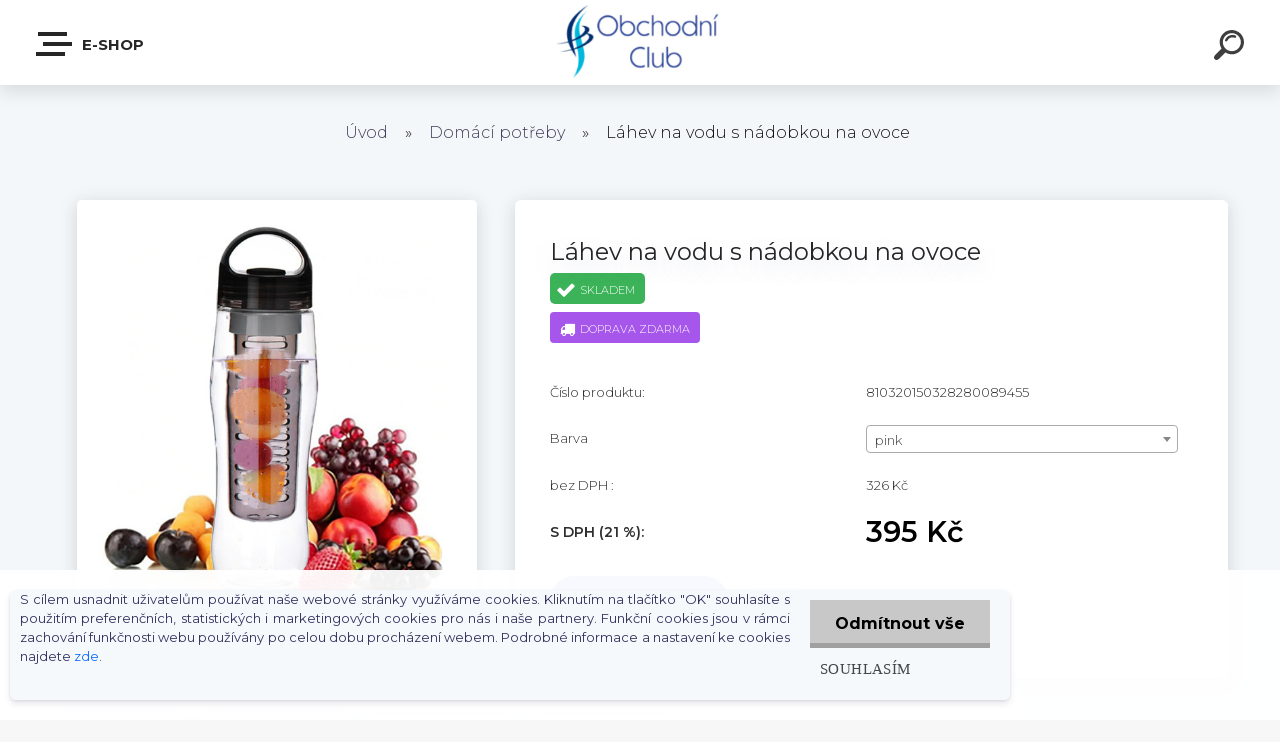

--- FILE ---
content_type: text/html; charset=utf-8
request_url: https://www.obchodni.club/Lahev-na-vodu-s-nadobkou-na-ovoce-d105_17404114.htm
body_size: 24982
content:

    <!DOCTYPE html>
    <html xmlns:og="http://ogp.me/ns#" xmlns:fb="http://www.facebook.com/2008/fbml" lang="cs" class="tmpl__krypton menu-typ5-selected">
      <head>
          <script>
              window.cookie_preferences = getCookieSettings('cookie_preferences');
              window.cookie_statistics = getCookieSettings('cookie_statistics');
              window.cookie_marketing = getCookieSettings('cookie_marketing');

              function getCookieSettings(cookie_name) {
                  if (document.cookie.length > 0)
                  {
                      cookie_start = document.cookie.indexOf(cookie_name + "=");
                      if (cookie_start != -1)
                      {
                          cookie_start = cookie_start + cookie_name.length + 1;
                          cookie_end = document.cookie.indexOf(";", cookie_start);
                          if (cookie_end == -1)
                          {
                              cookie_end = document.cookie.length;
                          }
                          return unescape(document.cookie.substring(cookie_start, cookie_end));
                      }
                  }
                  return false;
              }
          </script>
                <title>Domácí potřeby | Láhev na vodu s nádobkou na ovoce | Obchodní Club</title>
        <script type="text/javascript">var action_unavailable='action_unavailable';var id_language = 'cs';var id_country_code = 'CZ';var language_code = 'cs-CZ';var path_request = '/request.php';var type_request = 'POST';var cache_break = "2506"; var enable_console_debug = false; var enable_logging_errors = false;var administration_id_language = 'cs';var administration_id_country_code = 'CZ';</script>          <script type="text/javascript" src="//ajax.googleapis.com/ajax/libs/jquery/1.8.3/jquery.min.js"></script>
          <script type="text/javascript" src="//code.jquery.com/ui/1.12.1/jquery-ui.min.js" ></script>
                  <script src="/wa_script/js/jquery.hoverIntent.minified.js?_=2025-01-08-14-38" type="text/javascript"></script>
        <script type="text/javascript" src="/admin/jscripts/jquery.qtip.min.js?_=2025-01-08-14-38"></script>
                  <script src="/wa_script/js/jquery.selectBoxIt.min.js?_=2025-01-08-14-38" type="text/javascript"></script>
                  <script src="/wa_script/js/bs_overlay.js?_=2025-01-08-14-38" type="text/javascript"></script>
        <script src="/wa_script/js/bs_design.js?_=2025-01-08-14-38" type="text/javascript"></script>
        <script src="/admin/jscripts/wa_translation.js?_=2025-01-08-14-38" type="text/javascript"></script>
        <link rel="stylesheet" type="text/css" href="/css/jquery.selectBoxIt.wa_script.css?_=2025-01-08-14-38" media="screen, projection">
        <link rel="stylesheet" type="text/css" href="/css/jquery.qtip.lupa.css?_=2025-01-08-14-38">
        
        <link rel="stylesheet" type="text/css" href="/fotky101106/icons/flat_icons/font/flaticon.css?_=1536570863" >          <script src="/wa_script/js/jquery.colorbox-min.js?_=2025-01-08-14-38" type="text/javascript"></script>
          <link rel="stylesheet" type="text/css" href="/css/colorbox.css?_=2025-01-08-14-38">
          <script type="text/javascript">
            jQuery(document).ready(function() {
              (function() {
                function createGalleries(rel) {
                  var regex = new RegExp(rel + "\\[(\\d+)]"),
                      m, group = "g_" + rel, groupN;
                  $("a[rel*=" + rel + "]").each(function() {
                    m = regex.exec(this.getAttribute("rel"));
                    if(m) {
                      groupN = group + m[1];
                    } else {
                      groupN = group;
                    }
                    $(this).colorbox({
                      rel: groupN,
                      slideshow:true,
                       maxWidth: "85%",
                       maxHeight: "85%",
                       returnFocus: false
                    });
                  });
                }
                createGalleries("lytebox");
                createGalleries("lyteshow");
              })();
            });</script>
          <script type="text/javascript">
      function init_products_hovers()
      {
        jQuery(".product").hoverIntent({
          over: function(){
            jQuery(this).find(".icons_width_hack").animate({width: "130px"}, 300, function(){});
          } ,
          out: function(){
            jQuery(this).find(".icons_width_hack").animate({width: "10px"}, 300, function(){});
          },
          interval: 40
        });
      }
      jQuery(document).ready(function(){

        jQuery(".param select, .sorting select").selectBoxIt();

        jQuery(".productFooter").click(function()
        {
          var $product_detail_link = jQuery(this).parent().find("a:first");

          if($product_detail_link.length && $product_detail_link.attr("href"))
          {
            window.location.href = $product_detail_link.attr("href");
          }
        });
        init_products_hovers();
        
        ebar_details_visibility = {};
        ebar_details_visibility["user"] = false;
        ebar_details_visibility["basket"] = false;

        ebar_details_timer = {};
        ebar_details_timer["user"] = setTimeout(function(){},100);
        ebar_details_timer["basket"] = setTimeout(function(){},100);

        function ebar_set_show($caller)
        {
          var $box_name = $($caller).attr("id").split("_")[0];

          ebar_details_visibility["user"] = false;
          ebar_details_visibility["basket"] = false;

          ebar_details_visibility[$box_name] = true;

          resolve_ebar_set_visibility("user");
          resolve_ebar_set_visibility("basket");
        }

        function ebar_set_hide($caller)
        {
          var $box_name = $($caller).attr("id").split("_")[0];

          ebar_details_visibility[$box_name] = false;

          clearTimeout(ebar_details_timer[$box_name]);
          ebar_details_timer[$box_name] = setTimeout(function(){resolve_ebar_set_visibility($box_name);},300);
        }

        function resolve_ebar_set_visibility($box_name)
        {
          if(   ebar_details_visibility[$box_name]
             && jQuery("#"+$box_name+"_detail").is(":hidden"))
          {
            jQuery("#"+$box_name+"_detail").slideDown(300);
          }
          else if(   !ebar_details_visibility[$box_name]
                  && jQuery("#"+$box_name+"_detail").not(":hidden"))
          {
            jQuery("#"+$box_name+"_detail").slideUp(0, function() {
              $(this).css({overflow: ""});
            });
          }
        }

        
        jQuery("#user_icon").click(function(e)
        {
          if(jQuery(e.target).attr("id") == "user_icon")
          {
            window.location.href = "https://www.obchodni.club/l9jve080/e-login/";
          }
        });

        jQuery("#basket_icon").click(function(e)
        {
          if(jQuery(e.target).attr("id") == "basket_icon")
          {
            window.location.href = "https://www.obchodni.club/l9jve080/e-basket/";
          }
        });
      
      });
    </script>        <meta http-equiv="Content-language" content="cs">
        <meta http-equiv="Content-Type" content="text/html; charset=utf-8">
        <meta name="language" content="czech">
        <meta name="keywords" content="láhev,vodu,nádobkou,ovoce">
        <meta name="description" content="Upozornění: Tato položka je zcela vyprodána.
Láhev na vodu s nádobkou na ovoce
rozměr: 7 x 24,5 cm
teplota: -10 + 60°C
obsah: 700 ml
materiál: plast">
        <meta name="revisit-after" content="1 Days">
        <meta name="distribution" content="global">
        <meta name="expires" content="never">
                  <meta name="expires" content="never">
                    <link rel="previewimage" href="https://www.obchodni.club/fotky101106/fotos/_vyr_105Lahev-na-vodu-s-nadobkou-na-ovoce.jpg" />
                    <link rel="canonical" href="https://www.obchodni.club/Lahev-na-vodu-s-nadobkou-na-ovoce-d105_17404114.htm?tab=description"/>
          <meta property="og:image" content="http://www.obchodni.club/fotky101106/fotos/_vyr_105Lahev-na-vodu-s-nadobkou-na-ovoce.jpg" />
<meta property="og:image:secure_url" content="https://www.obchodni.club/fotky101106/fotos/_vyr_105Lahev-na-vodu-s-nadobkou-na-ovoce.jpg" />
<meta property="og:image:type" content="image/jpeg" />
            <meta name="robots" content="index, follow">
                    <link rel="stylesheet" type="text/css" href="/css/lang_dependent_css/lang_cs.css?_=2025-01-08-14-38" media="screen, projection">
                <link rel='stylesheet' type='text/css' href='/wa_script/js/styles.css?_=2025-01-08-14-38'>
        <script language='javascript' type='text/javascript' src='/wa_script/js/javascripts.js?_=2025-01-08-14-38'></script>
        <script language='javascript' type='text/javascript' src='/wa_script/js/check_tel.js?_=2025-01-08-14-38'></script>
          <script src="/assets/javascripts/buy_button.js?_=2025-01-08-14-38"></script>
            <script type="text/javascript" src="/wa_script/js/bs_user.js?_=2025-01-08-14-38"></script>
        <script type="text/javascript" src="/wa_script/js/bs_fce.js?_=2025-01-08-14-38"></script>
        <script type="text/javascript" src="/wa_script/js/bs_fixed_bar.js?_=2025-01-08-14-38"></script>
        <script type="text/javascript" src="/bohemiasoft/js/bs.js?_=2025-01-08-14-38"></script>
        <script src="/wa_script/js/jquery.number.min.js?_=2025-01-08-14-38" type="text/javascript"></script>
        <script type="text/javascript">
            BS.User.id = 101106;
            BS.User.domain = "l9jve080";
            BS.User.is_responsive_layout = true;
            BS.User.max_search_query_length = 50;
            BS.User.max_autocomplete_words_count = 5;

            WA.Translation._autocompleter_ambiguous_query = ' Hledavý výraz je pro našeptávač příliš obecný. Zadejte prosím další znaky, slova nebo pokračujte odesláním formuláře pro vyhledávání.';
            WA.Translation._autocompleter_no_results_found = ' Nebyly nalezeny žádné produkty ani kategorie.';
            WA.Translation._error = " Chyba";
            WA.Translation._success = " Nastaveno";
            WA.Translation._warning = " Upozornění";
            WA.Translation._multiples_inc_notify = '<p class="multiples-warning"><strong>Tento produkt je možné objednat pouze v násobcích #inc#. </strong><br><small>Vámi zadaný počet kusů byl navýšen dle tohoto násobku.</small></p>';
            WA.Translation._shipping_change_selected = " Změnit...";
            WA.Translation._shipping_deliver_to_address = " Zásilka bude doručena na zvolenou adresu";

            BS.Design.template = {
              name: "krypton",
              is_selected: function(name) {
                if(Array.isArray(name)) {
                  return name.indexOf(this.name) > -1;
                } else {
                  return name === this.name;
                }
              }
            };
            BS.Design.isLayout3 = true;
            BS.Design.templates = {
              TEMPLATE_ARGON: "argon",TEMPLATE_NEON: "neon",TEMPLATE_CARBON: "carbon",TEMPLATE_XENON: "xenon",TEMPLATE_AURUM: "aurum",TEMPLATE_CUPRUM: "cuprum",TEMPLATE_ERBIUM: "erbium",TEMPLATE_CADMIUM: "cadmium",TEMPLATE_BARIUM: "barium",TEMPLATE_CHROMIUM: "chromium",TEMPLATE_SILICIUM: "silicium",TEMPLATE_IRIDIUM: "iridium",TEMPLATE_INDIUM: "indium",TEMPLATE_OXYGEN: "oxygen",TEMPLATE_HELIUM: "helium",TEMPLATE_FLUOR: "fluor",TEMPLATE_FERRUM: "ferrum",TEMPLATE_TERBIUM: "terbium",TEMPLATE_URANIUM: "uranium",TEMPLATE_ZINCUM: "zincum",TEMPLATE_CERIUM: "cerium",TEMPLATE_KRYPTON: "krypton",TEMPLATE_THORIUM: "thorium",TEMPLATE_ETHERUM: "etherum",TEMPLATE_KRYPTONIT: "kryptonit",TEMPLATE_TITANIUM: "titanium",TEMPLATE_PLATINUM: "platinum"            };
        </script>
                  <script src="/js/progress_button/modernizr.custom.js"></script>
                      <link rel="stylesheet" type="text/css" href="/bower_components/owl.carousel/dist/assets/owl.carousel.min.css" />
            <link rel="stylesheet" type="text/css" href="/bower_components/owl.carousel/dist/assets/owl.theme.default.min.css" />
            <script src="/bower_components/owl.carousel/dist/owl.carousel.min.js"></script>
                      <link type="text/css" rel="stylesheet" href="/bower_components/jQuery.mmenu/dist/jquery.mmenu.css" />
            <link type="text/css" rel="stylesheet" href="/bower_components/jQuery.mmenu/dist/addons/searchfield/jquery.mmenu.searchfield.css" />
            <link type="text/css" rel="stylesheet" href="/bower_components/jQuery.mmenu/dist/addons//navbars/jquery.mmenu.navbars.css" />
            <link type="text/css" rel="stylesheet" href="/bower_components/jQuery.mmenu/dist/extensions//pagedim/jquery.mmenu.pagedim.css" />
            <link type="text/css" rel="stylesheet" href="/bower_components/jQuery.mmenu/dist/extensions/effects/jquery.mmenu.effects.css" />
            <link type="text/css" rel="stylesheet" href="/bower_components/jQuery.mmenu/dist/addons/counters/jquery.mmenu.counters.css" />
            <link type="text/css" rel="stylesheet" href="/assets/vendor/hamburgers/hamburgers.min.css" />
            <script src="/bower_components/jQuery.mmenu/dist/jquery.mmenu.all.js"></script>
            <script src="/wa_script/js/bs_slide_menu.js?_=2025-01-08-14-38"></script>
                        <link rel="stylesheet" type="text/css" href="/css/progress_button/progressButton.css" />
            <script src="/js/progress_button/progressButton.js?_=2025-01-08-14-38"></script>
                        <script src="/wa_script/js/cart/BS.Cart.js?_=2025-01-08-14-38"></script>
                        <link rel="stylesheet" type="text/css" href="/assets/vendor/revolution-slider/css/settings.css?_=5.4.8" />
            <link rel="stylesheet" type="text/css" href="/assets/vendor/revolution-slider/css/layers.css?_=5.4.8" />
            <script src="/assets/vendor/revolution-slider/js/jquery.themepunch.tools.min.js?_=5.4.8"></script>
            <script src="/assets/vendor/revolution-slider/js/jquery.themepunch.revolution.min.js?_=5.4.8"></script>
                    <link rel="stylesheet" type="text/css" href="//static.bohemiasoft.com/jave/style.css?_=2025-01-08-14-38" media="screen">
                    <link rel="stylesheet" type="text/css" href="/css/font-awesome.4.7.0.min.css" media="screen">
          <link rel="stylesheet" type="text/css" href="/sablony/nove/krypton/kryptongrey/css/product_var3.css?_=2025-01-08-14-38" media="screen">
                    <link rel="stylesheet"
                type="text/css"
                id="tpl-editor-stylesheet"
                href="/sablony/nove/krypton/kryptongrey/css/colors.css?_=2025-01-08-14-38"
                media="screen">

          <meta name="viewport" content="width=device-width, initial-scale=1.0">
          <link rel="stylesheet" 
                   type="text/css" 
                   href="https://static.bohemiasoft.com/custom-css/krypton.css?_1761721383" 
                   media="screen"><link rel="stylesheet" type="text/css" href="/css/steps_order.css?_=2025-01-08-14-38" media="screen"><style type="text/css">
               <!--#site_logo{
                  width: 275px;
                  height: 100px;
                  background-image: url('/fotky101106/design_setup/images/logo_Obchodni-Club-220x100.png?cache_time=1537610748');
                  background-repeat: no-repeat;
                  
                }html body .myheader { 
          
          border: black;
          background-repeat: repeat;
          background-position: 0px 0px;
          
        }#page_background{
                  
                  background-repeat: repeat;
                  background-position: 0px 0px;
                  background-color: transparent;
                }.bgLupa{
                  padding: 0;
                  border: none;
                }
      /***font nadpisu***/
      #left-box .title_left_eshop {
          color: #ffffff!important;
      }
      /***pozadi nadpisu***/
      #left-box .title_left_eshop {
          background-color: #2d3d4a!important;
      }
      /***font kategorie***/
      body #page .leftmenu2 ul li a {
                  color: #2d3d4a!important;
      }
      body #page .leftmenu ul li a {
                  color: #2d3d4a!important;
      }
      /***pozadi kategorie***/
      body #page .leftmenu2 ul li a {
                  background-color:#ffffff!important;
      }
      body #page .leftmenu ul li a {
                  background-color:#ffffff!important;
      }
      /***font kategorie - hover, active***/
      body #page .leftmenu2 ul li a:hover, body #page .leftmenu2 ul li.leftmenuAct a {
                  color:#ffffff !important;
      }
      body #page .leftmenu ul li a:hover, body #page .leftmenu ul li.leftmenuAct a {
                  color:#ffffff !important;
      }
      /***pozadi kategorie - hover, active***/
      body #page .leftmenu2 ul li a:hover, body #page .leftmenu2 ul li.leftmenuAct a {
                  background-color:#6dc174!important;
      }
      #left-box .leftmenu > ul > li:hover > a, html #page ul li.leftmenuAct a, #left-box ul li a:hover {
                  background-color:#6dc174!important;
      }
      /***before kategorie***/
      #left-box li a::before {
                  color: #2d3d4a!important; 
        } 
      /***before kategorie - hover, active***/
      .leftmenu li:hover a::before, .leftmenuAct a::before, .leftmenu2 li:hover a::before, .leftmenuAct a::before {
                  color: #ffffff!important; 
        }
      /***ramecek***/
      #left-box ul li a, #left-box .leftmenu > ul > li:hover > a, #left-box .leftmenuAct a, #left-box .leftmenu2 > ul > li:hover > a, #left-box .leftmenuAct a {
          border-color: transparent!important;
        }
      /***font podkategorie***/
      body #page .leftmenu2 ul ul li a {
                  color:#2d3d4a!important;
        }
      body #page .leftmenu ul ul li a, body #page .leftmenu ul li.leftmenuAct ul li a {
            color:#2d3d4a!important;
            border-color:#2d3d4a!important;
        }
      /***pozadi podkategorie***/
      body #page .leftmenu2 ul ul li a {
                  background-color:#f1f1f1!important;
      }
      body #page .leftmenu ul ul li a, #left-box .leftmenu ul ul::after, #left-box .leftmenu ul ul, html #page ul ul li.leftmenuAct {
                  background-color:#f1f1f1!important;
      }
      /***font podkategorie - hover, active***/
      body #page .leftmenu2 ul ul li a:hover, body #page .leftmenu2 ul ul li.leftmenu2Act a{
                  color: #ffffff !important;
        }
      body #page .leftmenu ul ul li a:hover, body #page .leftmenu ul li.leftmenuAct ul li a:hover{
            color: #ffffff !important;
        }
      /***pozadi podkategorie - hover, active***/
      body #page .leftmenu2 ul ul li a:hover, body #page .leftmenu2 ul ul li.leftmenu2Act a{
                  background-color:#6dc174!important;
        }
      body #page .leftmenu ul ul li a:hover, body #page .leftmenu ul ul li.leftmenuAct a{
                  border-color:#6dc174!important;
        }
      /***before podkategorie***/
      html #left-box .leftmenu2 ul ul a::before{
                  color: #2d3d4a!important; 
        }
      html #left-box .leftmenu ul ul a::before{
                  color: #2d3d4a!important; 
      }
      /***before podkategorie - hover, active***/
      html #left-box .leftmenu2 ul ul li:hover a::before, html #left-box .leftmenu2 ul ul li.leftmenu2Act a::before{
                  color: #ffffff !important; 
        }
      html #left-box .leftmenu ul ul li:hover a::before, html #left-box .leftmenu ul ul li.leftmenuAct a::before{
                  color: #ffffff !important; 
        } /***font oddelovace***/
      body #page .leftmenu2 ul li.leftmenuCat, body #page .leftmenu2 ul li.leftmenuCat:hover {
                  color: #ffffff!important;
        }
      body #page .leftmenu ul li.leftmenuCat, body #page .leftmenu ul li.leftmenuCat:hover {
                  color: #ffffff!important;
        }/***pozadi oddelovace***/
      body #page .leftmenu2 ul li.leftmenuCat, body #page .leftmenu2 ul li.leftmenuCat:hover {
                  background-color:#2d3d4a!important;
        }
      body #page .leftmenu ul li.leftmenuCat, body #page .leftmenu ul li.leftmenuCat:hover {
                  background-color:#2d3d4a!important;
        }/***ramecek oddelovace***/
      .centerpage_params_filter_areas .ui-slider-range, .category-menu-sep-order-1, .category-menu-sep-order-2, .category-menu-sep-order-3, .category-menu-sep-order-4, .category-menu-sep-order-5, .category-menu-sep-order-6, .category-menu-sep-order-7, .category-menu-sep-order-8, .category-menu-sep-order-9, .category-menu-sep-order-10, .category-menu-sep-order-11, .category-menu-sep-order-12, .category-menu-sep-order-13, .category-menu-sep-order-14, .category-menu-sep-order-15, textarea:hover {
          border-color: #2d3d4a!important;
        }

 :root { 
 }
-->
                </style>          <link rel="stylesheet" type="text/css" href="/fotky101106/design_setup/css/user_defined.css?_=1541484595" media="screen, projection">
                    <script type="text/javascript" src="/admin/jscripts/wa_dialogs.js?_=2025-01-08-14-38"></script>
            <script>
      $(document).ready(function() {
        if (getCookie('show_cookie_message' + '_101106_cz') != 'no') {
          if($('#cookies-agreement').attr('data-location') === '0')
          {
            $('.cookies-wrapper').css("top", "0px");
          }
          else
          {
            $('.cookies-wrapper').css("bottom", "0px");
          }
          $('.cookies-wrapper').show();
        }

        $('#cookies-notify__close').click(function() {
          setCookie('show_cookie_message' + '_101106_cz', 'no');
          $('#cookies-agreement').slideUp();
          $("#masterpage").attr("style", "");
          setCookie('cookie_preferences', 'true');
          setCookie('cookie_statistics', 'true');
          setCookie('cookie_marketing', 'true');
          window.cookie_preferences = true;
          window.cookie_statistics = true;
          window.cookie_marketing = true;
          if(typeof gtag === 'function') {
              gtag('consent', 'update', {
                  'ad_storage': 'granted',
                  'analytics_storage': 'granted',
                  'ad_user_data': 'granted',
                  'ad_personalization': 'granted'
              });
          }
         return false;
        });

        $("#cookies-notify__disagree").click(function(){
            save_preferences();
        });

        $('#cookies-notify__preferences-button-close').click(function(){
            var cookies_notify_preferences = $("#cookies-notify-checkbox__preferences").is(':checked');
            var cookies_notify_statistics = $("#cookies-notify-checkbox__statistics").is(':checked');
            var cookies_notify_marketing = $("#cookies-notify-checkbox__marketing").is(':checked');
            save_preferences(cookies_notify_preferences, cookies_notify_statistics, cookies_notify_marketing);
        });

        function save_preferences(preferences = false, statistics = false, marketing = false)
        {
            setCookie('show_cookie_message' + '_101106_cz', 'no');
            $('#cookies-agreement').slideUp();
            $("#masterpage").attr("style", "");
            setCookie('cookie_preferences', preferences);
            setCookie('cookie_statistics', statistics);
            setCookie('cookie_marketing', marketing);
            window.cookie_preferences = preferences;
            window.cookie_statistics = statistics;
            window.cookie_marketing = marketing;
            if(marketing && typeof gtag === 'function')
            {
                gtag('consent', 'update', {
                    'ad_storage': 'granted'
                });
            }
            if(statistics && typeof gtag === 'function')
            {
                gtag('consent', 'update', {
                    'analytics_storage': 'granted',
                    'ad_user_data': 'granted',
                    'ad_personalization': 'granted',
                });
            }
            if(marketing === false && BS && BS.seznamIdentity) {
                BS.seznamIdentity.clearIdentity();
            }
        }

        /**
         * @param {String} cookie_name
         * @returns {String}
         */
        function getCookie(cookie_name) {
          if (document.cookie.length > 0)
          {
            cookie_start = document.cookie.indexOf(cookie_name + "=");
            if (cookie_start != -1)
            {
              cookie_start = cookie_start + cookie_name.length + 1;
              cookie_end = document.cookie.indexOf(";", cookie_start);
              if (cookie_end == -1)
              {
                cookie_end = document.cookie.length;
              }
              return unescape(document.cookie.substring(cookie_start, cookie_end));
            }
          }
          return "";
        }
        
        /**
         * @param {String} cookie_name
         * @param {String} value
         */
        function setCookie(cookie_name, value) {
          var time = new Date();
          time.setTime(time.getTime() + 365*24*60*60*1000); // + 1 rok
          var expires = "expires="+time.toUTCString();
          document.cookie = cookie_name + "=" + escape(value) + "; " + expires + "; path=/";
        }
      });
    </script>
            <script type="text/javascript" src="/wa_script/js/search_autocompleter.js?_=2025-01-08-14-38"></script>
            <script type="text/javascript" src="/wa_script/js/template/vanilla-tilt.js?_=2025-01-08-14-38"></script>
                  <script>
              WA.Translation._complete_specification = "Kompletní specifikace";
              WA.Translation._dont_have_acc = "Nemáte účet? ";
              WA.Translation._have_acc = "Již máte účet? ";
              WA.Translation._register_titanium = "Zaregistrujte se ";
              WA.Translation._login_titanium = "Přihlašte se ";
              WA.Translation._placeholder_voucher = "Sem vložte kód";
          </script>
                    <script src="/wa_script/js/template/krypton/vanilla-tilt.js?_=2025-01-08-14-38"></script>
                    <script src="/wa_script/js/template/krypton/script.js?_=2025-01-08-14-38"></script>
                    <link rel="stylesheet" type="text/css" href="/assets/vendor/magnific-popup/magnific-popup.css" />
      <script src="/assets/vendor/magnific-popup/jquery.magnific-popup.js"></script>
      <script type="text/javascript">
        BS.env = {
          decPoint: ",",
          basketFloatEnabled: false        };
      </script>
      <script type="text/javascript" src="/node_modules/select2/dist/js/select2.min.js"></script>
      <script type="text/javascript" src="/node_modules/maximize-select2-height/maximize-select2-height.min.js"></script>
      <script type="text/javascript">
        (function() {
          $.fn.select2.defaults.set("language", {
            noResults: function() {return " Nenalezeny žádné položky"},
            inputTooShort: function(o) {
              var n = o.minimum - o.input.length;
              return " Prosím zadejte #N# nebo více znaků.".replace("#N#", n);
            }
          });
          $.fn.select2.defaults.set("width", "100%")
        })();

      </script>
      <link type="text/css" rel="stylesheet" href="/node_modules/select2/dist/css/select2.min.css" />
      <script type="text/javascript" src="/wa_script/js/countdown_timer.js?_=2025-01-08-14-38"></script>
      <script type="text/javascript" src="/wa_script/js/app.js?_=2025-01-08-14-38"></script>
      <script type="text/javascript" src="/node_modules/jquery-validation/dist/jquery.validate.min.js"></script>

      
          </head>
      <body class="lang-cs layout3 not-home page-product-detail page-product-105 basket-empty slider-available pr-not-transparent-img vat-payer-y alternative-currency-n" >
    <!-- MMENU PAGE -->
  <div id="mainPage">
        <a name="topweb"></a>
            <div id="cookies-agreement" class="cookies-wrapper" data-location="1"
         >
      <div class="cookies-notify-background"></div>
      <div class="cookies-notify" style="display:block!important;">
        <div class="cookies-notify__bar">
          <div class="cookies-notify__bar1">
            <div class="cookies-notify__text"
                                 >
                S cílem usnadnit uživatelům používat naše webové stránky využíváme cookies. Kliknutím na tlačítko "OK" souhlasíte s použitím preferenčních, statistických i marketingových cookies pro nás i naše partnery. Funkční cookies jsou v rámci zachování funkčnosti webu používány po celou dobu procházení webem. Podrobné informace a nastavení ke cookies najdete <span class="cookies-notify__detail_button">zde</span>.            </div>
            <div class="cookies-notify__button">
                <a href="#" id="cookies-notify__disagree" class="secondary-btn"
                   style="color: #000000;
                           background-color: #c8c8c8;
                           opacity: 1"
                >Odmítnout vše</a>
              <a href="#" id="cookies-notify__close"
                 style="color: #000000;
                        background-color: #c8c8c8;
                        opacity: 1"
                >Souhlasím</a>
            </div>
          </div>
                        <div class="cookies-notify__detail_box hidden"
                             >
                <div id="cookies-nofify__close_detail"> Zavřít</div>
                <div>
                    <br />
                    <b> Co jsou cookies?</b><br />
                    <span> Cookies jsou krátké textové informace, které jsou uloženy ve Vašem prohlížeči. Tyto informace běžně používají všechny webové stránky a jejich procházením dochází k ukládání cookies. Pomocí partnerských skriptů, které mohou stránky používat (například Google analytics</span><br /><br />
                    <b> Jak lze nastavit práci webu s cookies?</b><br />
                    <span> Přestože doporučujeme povolit používání všech typů cookies, práci webu s nimi můžete nastavit dle vlastních preferencí pomocí checkboxů zobrazených níže. Po odsouhlasení nastavení práce s cookies můžete změnit své rozhodnutí smazáním či editací cookies přímo v nastavení Vašeho prohlížeče. Podrobnější informace k promazání cookies najdete v nápovědě Vašeho prohlížeče.</span>
                </div>
                <div class="cookies-notify__checkboxes"
                                    >
                    <div class="checkbox-custom checkbox-default cookies-notify__checkbox">
                        <input type="checkbox" id="cookies-notify-checkbox__functional" checked disabled />
                        <label for="cookies-notify-checkbox__functional" class="cookies-notify__checkbox_label"> Nutné</label>
                    </div>
                    <div class="checkbox-custom checkbox-default cookies-notify__checkbox">
                        <input type="checkbox" id="cookies-notify-checkbox__preferences" checked />
                        <label for="cookies-notify-checkbox__preferences" class="cookies-notify__checkbox_label"> Preferenční</label>
                    </div>
                    <div class="checkbox-custom checkbox-default cookies-notify__checkbox">
                        <input type="checkbox" id="cookies-notify-checkbox__statistics" checked />
                        <label for="cookies-notify-checkbox__statistics" class="cookies-notify__checkbox_label"> Statistické</label>
                    </div>
                    <div class="checkbox-custom checkbox-default cookies-notify__checkbox">
                        <input type="checkbox" id="cookies-notify-checkbox__marketing" checked />
                        <label for="cookies-notify-checkbox__marketing" class="cookies-notify__checkbox_label"> Marketingové</label>
                    </div>
                </div>
                <div id="cookies-notify__cookie_types">
                    <div class="cookies-notify__cookie_type cookie-active" data-type="functional">
                         Nutné (13)
                    </div>
                    <div class="cookies-notify__cookie_type" data-type="preferences">
                         Preferenční (1)
                    </div>
                    <div class="cookies-notify__cookie_type" data-type="statistics">
                         Statistické (15)
                    </div>
                    <div class="cookies-notify__cookie_type" data-type="marketing">
                         Marketingové (15)
                    </div>
                    <div class="cookies-notify__cookie_type" data-type="unclassified">
                         Neklasifikované (7)
                    </div>
                </div>
                <div id="cookies-notify__cookie_detail">
                    <div class="cookie-notify__cookie_description">
                        <span id="cookie-notify__description_functional" class="cookie_description_active"> Tyto informace jsou nezbytné ke správnému chodu webové stránky jako například vkládání zboží do košíku, uložení vyplněných údajů nebo přihlášení do zákaznické sekce.</span>
                        <span id="cookie-notify__description_preferences" class="hidden"> Tyto cookies umožní přizpůsobit chování nebo vzhled stránky dle Vašich potřeb, například volba jazyka.</span>
                        <span id="cookie-notify__description_statistics" class="hidden"> Díky těmto cookies mohou majitelé i developeři webu více porozumět chování uživatelů a vyvijet stránku tak, aby byla co nejvíce prozákaznická. Tedy abyste co nejrychleji našli hledané zboží nebo co nejsnáze dokončili jeho nákup.</span>
                        <span id="cookie-notify__description_marketing" class="hidden"> Tyto informace umožní personalizovat zobrazení nabídek přímo pro Vás díky historické zkušenosti procházení dřívějších stránek a nabídek.</span>
                        <span id="cookie-notify__description_unclassified" class="hidden"> Tyto cookies prozatím nebyly roztříděny do vlastní kategorie.</span>
                    </div>
                    <style>
                        #cookies-notify__cookie_detail_table td
                        {
                            color: #ffffff                        }
                    </style>
                    <table class="table" id="cookies-notify__cookie_detail_table">
                        <thead>
                            <tr>
                                <th> Jméno</th>
                                <th> Účel</th>
                                <th> Vypršení</th>
                            </tr>
                        </thead>
                        <tbody>
                                                    <tr>
                                <td>show_cookie_message</td>
                                <td>Ukládá informaci o potřebě zobrazení cookie lišty</td>
                                <td>1 rok</td>
                            </tr>
                                                        <tr>
                                <td>__zlcmid</td>
                                <td>Tento soubor cookie se používá k uložení identity návštěvníka během návštěv a preference návštěvníka deaktivovat naši funkci živého chatu. </td>
                                <td>1 rok</td>
                            </tr>
                                                        <tr>
                                <td>__cfruid</td>
                                <td>Tento soubor cookie je součástí služeb poskytovaných společností Cloudflare – včetně vyrovnávání zátěže, doručování obsahu webových stránek a poskytování připojení DNS pro provozovatele webových stránek. </td>
                                <td>relace</td>
                            </tr>
                                                        <tr>
                                <td>_auth</td>
                                <td>Zajišťuje bezpečnost procházení návštěvníků tím, že zabraňuje padělání požadavků mezi stránkami. Tento soubor cookie je nezbytný pro bezpečnost webu a návštěvníka. </td>
                                <td>1 rok</td>
                            </tr>
                                                        <tr>
                                <td>csrftoken</td>
                                <td>Pomáhá předcházet útokům Cross-Site Request Forgery (CSRF). 
</td>
                                <td>1 rok</td>
                            </tr>
                                                        <tr>
                                <td>PHPSESSID</td>
                                <td>Zachovává stav uživatelské relace napříč požadavky na stránky. </td>
                                <td>relace</td>
                            </tr>
                                                        <tr>
                                <td>rc::a</td>
                                <td>Tento soubor cookie se používá k rozlišení mezi lidmi a roboty. To je výhodné pro web, aby
vytvářet platné zprávy o používání jejich webových stránek. </td>
                                <td>persistentní</td>
                            </tr>
                                                        <tr>
                                <td>rc::c</td>
                                <td>Tento soubor cookie se používá k rozlišení mezi lidmi a roboty. </td>
                                <td>relace</td>
                            </tr>
                                                        <tr>
                                <td>AWSALBCORS</td>
                                <td>Registruje, který server-cluster obsluhuje návštěvníka. To se používá v kontextu s vyrovnáváním zátěže, aby se optimalizovala uživatelská zkušenost. </td>
                                <td>6 dnů</td>
                            </tr>
                                                        <tr>
                                <td>18plus_allow_access#</td>
                                <td>Ukládá informaci o odsouhlasení okna 18+ pro web.</td>
                                <td>neznámý</td>
                            </tr>
                                                        <tr>
                                <td>18plus_cat#</td>
                                <td>Ukládá informaci o odsouhlasení okna 18+ pro kategorii.</td>
                                <td>neznámý</td>
                            </tr>
                                                        <tr>
                                <td>bs_slide_menu</td>
                                <td></td>
                                <td>neznámý</td>
                            </tr>
                                                        <tr>
                                <td>left_menu</td>
                                <td>Ukládá informaci o způsobu zobrazení levého menu.</td>
                                <td>neznámý</td>
                            </tr>
                                                    </tbody>
                    </table>
                    <div class="cookies-notify__button">
                        <a href="#" id="cookies-notify__preferences-button-close"
                           style="color: #000000;
                                background-color: #c8c8c8;
                                opacity: 1">
                            Uložit nastavení                        </a>
                    </div>
                </div>
            </div>
                    </div>
      </div>
    </div>
    
  <div id="responsive_layout_large"></div><div id="page">    <script type="text/javascript">
      var responsive_articlemenu_name = ' Menu';
      var responsive_eshopmenu_name = ' E-shop';
    </script>
        <div class="myheader" id="pageHeader">
        <div class="header-wrap container">
                <div class="slide-menu menu-typ-5" id="slideMenu">
      <button type="button" id="navButtonIcon" class="hamburger hamburger--elastic">
        <span class="hamburger-box">
         <span class="hamburger-inner"></span>
        </span>
        E-shop      </button>
      <div class="slide-menu-content" id="sideMenuBar">
        <ul class="menu-root">
              <li class="divider mm-title menu-title eshop">
      E-shop    </li>
        <li class="eshop-menu-item">
              <a href="#" target="_self">
                  <span>
          Chytré hodinky        </span>
              </a>
              <ul class="eshop-submenu">
          <li class="eshop-menu-item">
              <a href="/Chytre-hodinky-c33_28_2.htm" target="_self">
                  <span>
          Příslušenství k hodinkám        </span>
              </a>
            </li>
          </ul>
          </li>
        <li class="eshop-menu-item">
              <a href="#" target="_self">
                <span>
                  <i class="fa flaticon-top-games-star menu-icon"></i>
                </span>
              <span>
          Klimatizace s topnou funkcí        </span>
              </a>
              <ul class="eshop-submenu">
          <li class="eshop-menu-item">
              <a href="/Klimatizace-s-topnou-funkci-c36_32_2.htm" target="_self">
                  <span>
          Klimatizace - Split         </span>
              </a>
            </li>
          </ul>
          </li>
        <li class="eshop-menu-item">
              <a href="#" target="_self">
                  <span>
          Tepelná čerpadla        </span>
              </a>
              <ul class="eshop-submenu">
          <li class="eshop-menu-item">
              <a href="/Tepelna-cerpadla-c37_30_2.htm" target="_self">
                  <span>
          Tepelná čerpadla - Split        </span>
              </a>
            </li>
        <li class="eshop-menu-item">
              <a href="/Tepelna-cerpadla-c37_31_2.htm" target="_self">
                  <span>
          Tepelná čerpadla - Monoblok        </span>
              </a>
            </li>
          </ul>
          </li>
        <li class="eshop-menu-item">
              <a href="/Baterie-c35_0_1.htm" target="_self">
                  <span>
          Baterie        </span>
              </a>
            </li>
        <li class="eshop-menu-item">
              <a href="#" target="_self">
                <span>
                  <i class="fa flaticon-clock menu-icon"></i>
                </span>
              <span>
          Hodinky        </span>
              </a>
              <ul class="eshop-submenu">
          <li class="eshop-menu-item">
              <a href="/Hodinky-c12_21_2.htm" target="_self">
                  <span>
          Všechny hodinky        </span>
              </a>
            </li>
        <li class="eshop-menu-item">
              <a href="/Hodinky-c12_1_2.htm" target="_self">
                  <span>
          Pánské hodinky        </span>
              </a>
            </li>
        <li class="eshop-menu-item">
              <a href="/Hodinky-c12_3_2.htm" target="_self">
                  <span>
          Fitness, Sport, Outdoor        </span>
              </a>
            </li>
        <li class="eshop-menu-item">
              <a href="/Hodinky-c12_2_2.htm" target="_self">
                  <span>
          Dámské hodinky        </span>
              </a>
            </li>
          </ul>
          </li>
        <li class="eshop-menu-item">
              <a href="#" target="_self">
                <span>
                  <i class="fa flaticon-summer menu-icon"></i>
                </span>
              <span>
          Brýle a obroučky        </span>
              </a>
              <ul class="eshop-submenu">
          <li class="eshop-menu-item">
              <a href="#" target="_self">
                  <span>
          Všechny brýle a obroučky        </span>
              </a>
              <ul class="eshop-submenu">
          <li class="eshop-menu-item">
              <a href="/Bryle-a-obroucky-c21_6_3.htm" target="_self">
                  <span>
          101 - Classic        </span>
              </a>
            </li>
          </ul>
          </li>
        <li class="eshop-menu-item">
              <a href="/Bryle-a-obroucky-c21_9_2.htm" target="_self">
                  <span>
          Obroučky        </span>
              </a>
            </li>
        <li class="eshop-menu-item">
              <a href="/Bryle-a-obroucky-c21_10_2.htm" target="_self">
                  <span>
          Sluneční brýle        </span>
              </a>
            </li>
        <li class="eshop-menu-item">
              <a href="/Bryle-a-obroucky-c21_11_2.htm" target="_self">
                  <span>
          Sportovní brýle        </span>
              </a>
            </li>
          </ul>
          </li>
        <li class="eshop-menu-item">
              <a href="#" target="_self">
                <span>
                  <i class="fa flaticon-fashion-14 menu-icon"></i>
                </span>
              <span>
          Zdraví a krása        </span>
              </a>
              <ul class="eshop-submenu">
          <li class="eshop-menu-item">
              <a href="/Zdravi-a-krasa-c18_17_2.htm" target="_self">
                  <span>
          Vše - zdraví a krása        </span>
              </a>
            </li>
          </ul>
          </li>
        <li class="eshop-menu-item selected-category selected">
              <a href="#" target="_self">
                <span>
                  <i class="fa flaticon-money-1 menu-icon"></i>
                </span>
              <span>
          Domácí potřeby        </span>
              </a>
              <ul class="eshop-submenu">
          <li class="eshop-menu-item">
              <a href="/Domaci-potreby-c17_16_2.htm" target="_self">
                  <span>
          Všechny domácí potřeby        </span>
              </a>
            </li>
          </ul>
          </li>
        <li class="eshop-menu-item">
              <a href="#" target="_self">
                <span>
                  <i class="fa flaticon-fashion-2 menu-icon"></i>
                </span>
              <span>
          Hračky a stavebnice        </span>
              </a>
              <ul class="eshop-submenu">
          <li class="eshop-menu-item">
              <a href="/Hracky-a-stavebnice-c22_22_2.htm" target="_self">
                  <span>
          Všechny hračky a stavebnice        </span>
              </a>
            </li>
          </ul>
          </li>
        <li class="eshop-menu-item">
              <a href="#" target="_self">
                <span>
                  <i class="fa flaticon-bag-1 menu-icon"></i>
                </span>
              <span>
          Tašky, batohy a peněženky        </span>
              </a>
              <ul class="eshop-submenu">
          <li class="eshop-menu-item">
              <a href="/Tasky-batohy-a-penezenky-c19_19_2.htm" target="_self">
                  <span>
          Všechny tašky, batohy atd.        </span>
              </a>
            </li>
        <li class="eshop-menu-item">
              <a href="/Tasky-batohy-a-penezenky-c19_12_2.htm" target="_self">
                  <span>
          Termické tašky        </span>
              </a>
            </li>
        <li class="eshop-menu-item">
              <a href="/Tasky-batohy-a-penezenky-c19_13_2.htm" target="_self">
                  <span>
          Kosmetické taštičky        </span>
              </a>
            </li>
        <li class="eshop-menu-item">
              <a href="/Tasky-batohy-a-penezenky-c19_14_2.htm" target="_self">
                  <span>
          Peněženky        </span>
              </a>
            </li>
          </ul>
          </li>
        <li class="eshop-menu-item">
              <a href="#" target="_self">
                <span>
                  <i class="fa flaticon-sports-2 menu-icon"></i>
                </span>
              <span>
          Sport        </span>
              </a>
              <ul class="eshop-submenu">
          <li class="eshop-menu-item">
              <a href="/Sport-c23_23_2.htm" target="_self">
                  <span>
          Vše - sport        </span>
              </a>
            </li>
          </ul>
          </li>
        <li class="eshop-menu-item">
              <a href="#" target="_self">
                <span>
                  <i class="fa flaticon-headphones-1 menu-icon"></i>
                </span>
              <span>
          Elektronika        </span>
              </a>
              <ul class="eshop-submenu">
          <li class="eshop-menu-item">
              <a href="/Elektronika-c24_24_2.htm" target="_self">
                  <span>
          Všechna elektronika        </span>
              </a>
            </li>
        <li class="eshop-menu-item">
              <a href="/Elektronika-c24_27_2.htm" target="_self">
                  <span>
          Dálkové ovladače        </span>
              </a>
            </li>
          </ul>
          </li>
        <li class="eshop-menu-item">
              <a href="#" target="_self">
                <span>
                  <i class="fa flaticon-phone-call menu-icon"></i>
                </span>
              <span>
          Autoalarmy s GPS lokátorem        </span>
              </a>
              <ul class="eshop-submenu">
          <li class="eshop-menu-item">
              <a href="/Autoalarmy-s-GPS-lokatorem-c25_15_2.htm" target="_self">
                  <span>
          Autoalarmy        </span>
              </a>
            </li>
          </ul>
          </li>
        <li class="eshop-menu-item">
              <a href="/GPS-lokatory-c26_0_1.htm" target="_self">
                <span>
                  <i class="fa flaticon-party-1 menu-icon"></i>
                </span>
              <span>
          GPS lokátory        </span>
              </a>
            </li>
        <li class="eshop-menu-item">
              <a href="/Balicky-c28_0_1.htm" target="_self">
                <span>
                  <i class="fa flaticon-technology-1 menu-icon"></i>
                </span>
              <span>
          Balíčky        </span>
              </a>
            </li>
        <li class="eshop-menu-item">
              <a href="/Inzerce-c29_0_1.htm" target="_self">
                <span>
                  <i class="fa fa-calendar-check-o menu-icon"></i>
                </span>
              <span>
          Inzerce        </span>
              </a>
            </li>
        <li class="eshop-menu-item">
              <a href="#" target="_self">
                  <span>
          Počítačové komponenty        </span>
              </a>
              <ul class="eshop-submenu">
          <li class="eshop-menu-item">
              <a href="/Pocitacove-komponenty-c34_29_2.htm" target="_self">
                  <span>
          Paměti        </span>
              </a>
            </li>
          </ul>
          </li>
        <li class="eshop-menu-item">
              <a href="/Mince-c30_0_1.htm" target="_self">
                <span>
                  <i class="fa flaticon-discount menu-icon"></i>
                </span>
              <span>
          Mince        </span>
              </a>
            </li>
        <li class="eshop-menu-item">
              <a href="#" target="_self">
                <span>
                  <i class="fa flaticon-fashion-6 menu-icon"></i>
                </span>
              <span>
          Šperky        </span>
              </a>
              <ul class="eshop-submenu">
          <li class="eshop-menu-item">
              <a href="/Sperky-c20_18_2.htm" target="_self">
                  <span>
          Všechny šperky        </span>
              </a>
            </li>
        <li class="eshop-menu-item">
              <a href="/Sperky-c20_4_2.htm" target="_self">
                  <span>
          Přívěsky        </span>
              </a>
            </li>
        <li class="eshop-menu-item">
              <a href="/Sperky-c20_5_2.htm" target="_self">
                  <span>
          Náušnice        </span>
              </a>
            </li>
        <li class="eshop-menu-item">
              <a href="/Sperky-c20_7_2.htm" target="_self">
                  <span>
          Prsteny        </span>
              </a>
            </li>
        <li class="eshop-menu-item">
              <a href="/Sperky-c20_8_2.htm" target="_self">
                  <span>
          Sady        </span>
              </a>
            </li>
          </ul>
          </li>
        <li class="eshop-menu-item">
              <a href="/Domovni-alarmy-c32_0_1.htm" target="_self">
                  <span>
          Domovní alarmy        </span>
              </a>
            </li>
        <li class="eshop-menu-item">
              <a href="/Digitalni-piana-c31_0_1.htm" target="_self">
                <span>
                  <i class="fa flaticon-headphones-1 menu-icon"></i>
                </span>
              <span>
          Digitální piana        </span>
              </a>
            </li>
        <li class="divider mm-title menu-title article">
      Kategorie    </li>
        <li class="article-menu-item">
              <a href="/Jak-nakupovat-a7_0.htm" target="_blank">
                  <span>
          Jak nakupovat        </span>
              </a>
            </li>
        <li class="article-menu-item">
              <a href="/Obchodni-podminky-a6_0.htm" target="_blank">
                  <span>
          Obchodní podmínky        </span>
              </a>
            </li>
        <li class="article-menu-item">
              <a href="/Odstoupeni-od-kupni-smlouvy-a9_0.htm" target="_blank">
                  <span>
          Odstoupení od kupní smlouvy        </span>
              </a>
            </li>
        <li class="article-menu-item">
              <a href="/Ochrana-osobnich-udaju-a8_0.htm" target="_blank">
                  <span>
          Ochrana osobních údajů        </span>
              </a>
            </li>
        <li class="article-menu-item">
              <a href="/Kontakty-a5_0.htm" target="_blank">
                <span>
                  <i class="fa flaticon-phone-call menu-icon"></i>
                </span>
              <span>
          Kontakty        </span>
              </a>
            </li>
            </ul>
      </div>
    </div>

        <script>
      (function() {
        BS.slideMenu.init("sideMenuBar", {
          mmenu: {
            options: {"searchfield":{"add":true,"placeholder":" Hledat","noResults":" \u017d\u00e1dn\u00e9 v\u00fdsledky"},"scrollBugFix":false,"navbar":{"title":""},"extensions":{"all":["pagedim-black","fx-panels-slide-100","fx-menu-slide","fx-listitems-slide","theme-dark"]},"counters":true,"navbars":[{"position":"top","content":["searchfield"]},{"position":"bottom","content":["<div class=\"user-panel\" id=\"userPanel\"><span class=\"user-login\"><a href=\"\/l9jve080\/e-login\">P\u0159ihl\u00e1\u0161en\u00ed<\/a><\/span><span class=\"user-register\"><a href=\"\/l9jve080\/e-register\">Nov\u00e1 registrace<\/a><\/span><\/div>"]}],"lazySubmenus":{"load":true}},
            configuration: {"searchfield":{"clear":true},"offCanvas":{"pageSelector":"#mainPage"},"classNames":{"divider":"divider","selected":"selected"},"screenReader":{"text":{"openSubmenu":"","closeMenu":"","closeSubmenu":"","toggleSubmenu":""}}}          },
          widescreenEnabled: false,
          widescreenMinWidth: 992,
          autoOpenPanel: true,
          classNames: {
            selected: "selected-category"
          }
        });
      })();
    </script>
                <div class="content">
                <div class="logo-wrapper">
            <a id="site_logo" href="//www.obchodni.club" class="mylogo" aria-label="Logo"></a>
    </div>
                </div>
            
  <div id="ebar" class="new_tmpl_ebar" >        <div id="ebar_set">
                <div id="user_icon">

                            <div id="user_detail">
                    <div id="user_arrow_tag"></div>
                    <div id="user_content_tag">
                        <div id="user_content_tag_bg">
                            <a href="/l9jve080/e-login/"
                               class="elink user_login_text"
                               >
                               Přihlášení                            </a>
                            <a href="/l9jve080/e-register/"
                               class="elink user-logout user_register_text"
                               >
                               Nová registrace                            </a>
                        </div>
                    </div>
                </div>
            
        </div>
        
        </div></div>    <div class="bs-cart-container empty">
      <a href="#0" class="bs-cart-trigger">
        <ul class="count">
          <li>0</li>
          <li>0</li>
        </ul>
      </a>

      <div class="bs-cart">
        <div class="wrapper">
          <header>
            <h2> Košík</h2>
            <span class="undo"> Položka odstraněna. <a href="#0"> Vrátit</a></span>
          </header>

          <div class="body">
            <ul>

            </ul>
          </div>

          <footer>
            <a href="/l9jve080/e-basket/" class="checkout btn"><em> Do košíku - <span>0</span></em></a>
          </footer>
        </div>
      </div>
    </div>
        <div id="search">
      <form name="search" id="searchForm" action="/search-engine.htm" method="GET" enctype="multipart/form-data">
        <label for="q" class="title_left2"> Hľadanie</label>
        <p>
          <input name="slovo" type="text" class="inputBox" id="q" placeholder=" Zadejte text vyhledávání" maxlength="50">
          
          <input type="hidden" id="source_service" value="www.webareal.cz">
        </p>
        <div class="wrapper_search_submit">
          <input type="submit" class="search_submit" aria-label="search" name="search_submit" value="">
        </div>
        <div id="search_setup_area">
          <input id="hledatjak2" checked="checked" type="radio" name="hledatjak" value="2">
          <label for="hledatjak2">Hledat ve zboží</label>
          <br />
          <input id="hledatjak1"  type="radio" name="hledatjak" value="1">
          <label for="hledatjak1">Hledat v článcích</label>
                  </div>
      </form>
    </div>
    
        </div>
    </div>
    <div>    <div id="loginModal" class="modal modal-login" style="display: none;" data-auto-open="false">
      <div class="modal-content">
        <div class="fadeIn first">
          <img src="/fotky101106/design_setup/images/logo_Obchodni-Club-220x100.png" id="loginLogo" alt="" />
        </div>
        <div class="tabs-container">
          <div id="login-tab" class="dialog-tab active">
            <form name="loginForm" method="post" action="/l9jve080/e-login/">
              <input type="text" name="login" id="loginName" class="fadeIn second" placeholder="Jméno" />
              <input type="password" name="heslo" id="loginPwd" class="fadeIn third" maxlength="40" value="" placeholder="Heslo" />
              <span class="login-msg login-success"> Přihlášení bylo úspěšné.</span>
              <span class="login-msg login-error"> Zadané jméno nebo heslo není správné.</span>
              <button type="submit" id="loginBtn" class="fadeIn fourth">Přihlásit</button>
                            <input type=hidden name=prihlas value="a">
            </form>
            <div class="dialog-footer">
              <ul>
                <li>
                   Můžete si <a class="underlineHover" href="/l9jve080/e-register/">zaregistrovat nový účet</a>,<br />nebo <a class="underlineHover" href="#lostPsw">obnovit zapomenuté heslo</a>                </li>
              </ul>
            </div>
          </div>
          <div id="lostPsw-tab" class="dialog-tab">
            <form name="lostPswForm" method="post" action="/l9jve080/e-login/psw" style="text-align: center;">
              <input type="text" name="email" class="fadeIn first" placeholder=" Zadejte email" />
              <span class="login-msg recover-success">Na zadaný email byl právě odeslán postup pro získání zapomenutého hesla do ZÁKAZNICKÉ SEKCE. Pokračujte, prosím, podle tohoto doručeného návodu v e-mailu.</span>
              <span class="login-msg recover-error">Nesprávně vyplněný email!</span>
              <script type="text/javascript">
          $(document).on("click", "#captcha_lost_psw_dialog__16965e9180beca_redraw", function() {
            var $request = BS.extend(BS.Request.$default, {
              data: {action: 'Gregwar_captcha_reload', field: "captcha_lost_psw_dialog__1"},
              success: function($data) {
                jQuery("#captcha_lost_psw_dialog__16965e9180beca_image").attr("src", $data.report);
              }
            });
            $.ajax($request);
    
            return false;
          });
        </script><p class="col-h-l width_100p captcha_container">
        <span class="col-h-l pad_top_16"> Opište text z obrázku: *<br />
            <input type="text" id="captcha_lost_psw_dialog__16965e9180beca_input" name="captcha_lost_psw_dialog__1" autocomplete="off" /> </span>
        <span class="col-h-r">
          <img src="[data-uri]" id="captcha_lost_psw_dialog__16965e9180beca_image" alt="captcha" />
        </span>
        <span>
          <a href="" id="captcha_lost_psw_dialog__16965e9180beca_redraw">Nový obrázek</a>
        </span>
      </p>
      <div class="break"></div>
                        <button type="submit" id="lostPswBtn" name="send_submit" class="fadeIn second">Odeslat</button>
              <div class="tab-info">
                <p>Zadejte, prosím, vaši registrační emailovou adresu. Na tento email Vám systém zašle odkaz pro zobrazení nového hesla.</p>
              </div>
              <input type="hidden" name="psw_lost" value="a" />
              <input type="hidden" name="from_dialog" value="1" />
            </form>
            <div class="dialog-footer">
              <ul>
                <li>
                  <a class="underlineHover" href="#login"> Přihlásit se</a>
                </li>
              </ul>
            </div>
          </div>
        </div>
      </div>
    </div>
    </div><div id="page_background">      <div class="hack-box"><!-- HACK MIN WIDTH FOR IE 5, 5.5, 6  -->
                  <div id="masterpage" style="margin-bottom:95px;"><!-- MASTER PAGE -->
              <div id="header">          </div><!-- END HEADER -->
                    <div id="aroundpage"><!-- AROUND PAGE -->
            
      <!-- LEFT BOX -->
      <div id="left-box">
              </div><!-- END LEFT BOX -->
            <div id="right-box"><!-- RIGHT BOX2 -->
              </div><!-- END RIGHT BOX -->
      

            <hr class="hide">
                        <div id="centerpage2"><!-- CENTER PAGE -->
              <div id="incenterpage2"><!-- in the center -->
                <script type="text/javascript">
  var product_information = {
    id: '105',
    name: 'Láhev na vodu s nádobkou na ovoce',
    brand: '',
    price: '395',
    category: 'Domácí potřeby',
  'variant': 'pink',
    is_variant: true,
    variant_id: 17404114  };
</script>
        <div id="fb-root"></div>
    <script>(function(d, s, id) {
            var js, fjs = d.getElementsByTagName(s)[0];
            if (d.getElementById(id)) return;
            js = d.createElement(s); js.id = id;
            js.src = "//connect.facebook.net/ cs_CZ/all.js#xfbml=1&appId=";
            fjs.parentNode.insertBefore(js, fjs);
        }(document, 'script', 'facebook-jssdk'));</script>
      <script type="application/ld+json">
      {
        "@context": "http://schema.org",
        "@type": "Product",
                "name": "Láhev na vodu s nádobkou na ovoce",
        "description": "Upozornění: Tato položka je zcela vyprodána. Láhev na vodu s nádobkou na ovoce rozměr: 7 x 24,5 cm teplota: -10 + 60°C obsah:",
                "image": ["https://www.obchodni.club/fotky101106/fotos/_vyr_105Lahev-na-vodu-s-nadobkou-na-ovoce.jpg",
"https://www.obchodni.club/fotky101106/fotos/_vyrp11_105Lahev-na-vodu-s-nadobkou-na-ovoce-c.jpg",
"https://www.obchodni.club/fotky101106/fotos/_vyrp12_105Lahev-na-vodu-s-nadobkou-na-ovoce-e.jpg",
"https://www.obchodni.club/fotky101106/fotos/_vyrp13_105Lahev-na-vodu-s-nadobkou-na-ovoce-b.jpg",
"https://www.obchodni.club/fotky101106/fotos/_vyrp14_105Lahev-na-vodu-s-nadobkou-na-ovoce-d.jpg"],
                "gtin13": "",
        "mpn": "",
        "sku": "810320150328280089455",
        "brand": "",

        "offers": {
            "@type": "Offer",
            "availability": "https://schema.org/InStock",
            "price": "395",
"priceCurrency": "CZK",
"priceValidUntil": "2036-01-13",
            "url": "https://www.obchodni.club/Lahev-na-vodu-s-nadobkou-na-ovoce-d105_17404114.htm"
        }
      }
</script>
              <script type="application/ld+json">
{
    "@context": "http://schema.org",
    "@type": "BreadcrumbList",
    "itemListElement": [
    {
        "@type": "ListItem",
        "position": 1,
        "item": {
            "@id": "https://www.obchodni.club",
            "name": "Home"
            }
    },     {
        "@type": "ListItem",
        "position": 2,
        "item": {
            "@id": "https://www.obchodni.club/Domaci-potreby-c17_0_1.htm",
            "name": "Domácí potřeby"
        }
        },
    {
        "@type": "ListItem",
        "position": 3,
        "item": {
            "@id": "https://www.obchodni.club/Lahev-na-vodu-s-nadobkou-na-ovoce-d105_17404114.htm",
            "name": "Láhev na vodu s nádobkou na ovoce"
    }
    }
]}
</script>
          <script type="text/javascript" src="/wa_script/js/bs_variants.js?date=2462013"></script>
  <script type="text/javascript" src="/wa_script/js/rating_system.js"></script>
  <script type="text/javascript">
    <!--
    $(document).ready(function () {
      BS.Variants.register_events();
      BS.Variants.id_product = 105;
    });

    function ShowImage2(name, width, height, domen) {
      window.open("/wa_script/image2.php?soub=" + name + "&domena=" + domen, "", "toolbar=no,scrollbars=yes,location=no,status=no,width=" + width + ",height=" + height + ",resizable=1,screenX=20,screenY=20");
    }
    ;
    // --></script>
  <script type="text/javascript">
    <!--
    function Kontrola() {
      if (document.theForm.autor.value == "") {
        document.theForm.autor.focus();
        BS.ui.popMessage.alert("Musíte vyplnit své jméno");
        return false;
      }
      if (document.theForm.email.value == "") {
        document.theForm.email.focus();
        BS.ui.popMessage.alert("Musíte vyplnit svůj email");
        return false;
      }
      if (document.theForm.titulek.value == "") {
        document.theForm.titulek.focus();
        BS.ui.popMessage.alert("Vyplňte název příspěvku");
        return false;
      }
      if (document.theForm.prispevek.value == "") {
        document.theForm.prispevek.focus();
        BS.ui.popMessage.alert("Zadejte text příspěvku");
        return false;
      }
      if (document.theForm.captcha.value == "") {
        document.theForm.captcha.focus();
        BS.ui.popMessage.alert("Opište bezpečnostní kód");
        return false;
      }
      if (jQuery("#captcha_image").length > 0 && jQuery("#captcha_input").val() == "") {
        jQuery("#captcha_input").focus();
        BS.ui.popMessage.alert("Opiště text z bezpečnostního obrázku");
        return false;
      }

      }

      -->
    </script>
          <script type="text/javascript" src="/wa_script/js/detail.js?date=2022-06-01"></script>
          <script type="text/javascript">
      product_price = "395";
    product_price_non_ceil =   "395";
    currency = "Kč";
    currency_position = "1";
    tax_subscriber = "a";
    ceny_jak = "0";
    desetiny = "0";
    dph = "21";
    currency_second = "";
    currency_second_rate = "0";
    lang = "";    </script>
          <script>
          related_click = false;
          $(document).ready(function () {
              $(".buy_btn").on("click", function(){
                    related_click = true;
              });

              $("#buy_btn, #buy_prg").on("click", function () {
                  var variant_selected_reload = false;
                  var url = window.location.href;
                  if (url.indexOf('?variant=not_selected') > -1)
                  {
                      url = window.location.href;
                  }
                  else
                  {
                      url = window.location.href + "?variant=not_selected";
                  }
                  if ($("#1SelectBoxIt").length !== undefined)
                  {
                      var x = $("#1SelectBoxIt").attr("aria-activedescendant");
                      if (x == 0)
                      {
                          variant_selected_reload = true;
                          document.cookie = "variantOne=unselected;path=/";
                      }
                      else
                      {
                          var id_ciselnik = $("#1SelectBoxItOptions #" + x).attr("data-val");
                          document.cookie = "variantOne=" + id_ciselnik + ";path=/";
                      }
                  }
                  else if ($("#1SelectBoxItText").length !== undefined)
                  {
                      var x = $("#1SelectBoxItText").attr("data-val");
                      if (x == 0)
                      {
                          variant_selected_reload = true;
                          document.cookie = "variantOne=unselected;path=/";
                      }
                      else
                      {
                          var id_ciselnik = $("#1SelectBoxItOptions #" + x).attr("data-val");
                          document.cookie = "variantOne=" + id_ciselnik + ";path=/";
                      }
                  }
                  if ($("#2SelectBoxIt").length !== undefined)
                  {
                      var x = $("#2SelectBoxIt").attr("aria-activedescendant");
                      if (x == 0)
                      {
                          variant_selected_reload = true;
                          document.cookie = "variantTwo=unselected;path=/";
                      }
                      else
                      {
                          var id_ciselnik = $("#2SelectBoxItOptions #" + x).attr("data-val");
                          document.cookie = "variantTwo=" + id_ciselnik + ";path=/";
                      }
                  }
                  else if ($("#2SelectBoxItText").length !== undefined)
                  {
                      var x = $("#2SelectBoxItText").attr("data-val");
                      if (x == 0)
                      {
                          variant_selected_reload = true;
                          document.cookie = "variantTwo=unselected;path=/";
                      }
                      else
                      {
                          var id_ciselnik = $("#2SelectBoxItOptions #" + x).attr("data-val");
                          document.cookie = "variantTwo=" + id_ciselnik + ";path=/";
                      }
                  }
                  if ($("#3SelectBoxIt").length !== undefined)
                  {
                      var x = $("#3SelectBoxIt").attr("aria-activedescendant");
                      if (x == 0)
                      {
                          variant_selected_reload = true;
                          document.cookie = "variantThree=unselected;path=/";
                      }
                      else
                      {
                          var id_ciselnik = $("#3SelectBoxItOptions #" + x).attr("data-val");
                          document.cookie = "variantThree=" + id_ciselnik + ";path=/";
                      }
                  }
                  else if ($("#3SelectBoxItText").length !== undefined)
                  {
                      var x = $("#3SelectBoxItText").attr("data-val");
                      if (x == 0)
                      {
                          variant_selected_reload = true;
                          document.cookie = "variantThree=unselected;path=/";
                      }
                      else
                      {
                          var id_ciselnik = $("#3SelectBoxItOptions #" + x).attr("data-val");
                          document.cookie = "variantThree=" + id_ciselnik + ";path=/";
                      }
                  }
                  if(variant_selected_reload == true)
                  {
                      jQuery("input[name=variant_selected]").remove();
                      window.location.replace(url);
                      return false;
                  }
              });
          });
      </script>
          <div id="wherei"><!-- wherei -->
            <p>
        <a href="/">Úvod</a>
        <span class="arrow">&#187;</span>
                           <a href="/Domaci-potreby-c17_0_1.htm">Domácí potřeby</a>
                            <span class="arrow">&#187;</span>        <span class="active">Láhev na vodu s nádobkou na ovoce</span>
      </p>
    </div><!-- END wherei -->
    <pre></pre>
        <div class="product-detail-container in-stock-y" > <!-- MICRODATA BOX -->
            <div class="detail-box-product" data-idn="294282669"><!--DETAIL BOX -->
                        <div class="col-l"><!-- col-l-->
                        <div class="image"><!-- image-->
                                <a href="/fotky101106/fotos/_vyr_105Lahev-na-vodu-s-nadobkou-na-ovoce.jpg"
                   rel="lyteshow[1]"
                   title="Láhev na vodu s nádobkou na ovoce"
                   aria-label="Láhev na vodu s nádobkou na ovoce">
                    <span class="img" id="magnify_src">
                      <img                               id="detail_src_magnifying_small"
                              src="/fotky101106/fotos/_vyr_105Lahev-na-vodu-s-nadobkou-na-ovoce.jpg"
                              width="200" border=0
                              alt="Láhev na vodu s nádobkou na ovoce"
                              title="Láhev na vodu s nádobkou na ovoce">
                    </span>
                                        <span class="image_foot"><span class="ico_magnifier"
                                                     title="Láhev na vodu s nádobkou na ovoce">&nbsp;</span></span>
                      
                                    </a>
                            </div>
              <!-- END image-->
              <div class="break"></div>
                      </div><!-- END col-l-->
        <div class="box-spc"><!-- BOX-SPC -->
          <div class="col-r"><!-- col-r-->
                          <h1 >Láhev na vodu s nádobkou na ovoce</h1>
                          <div class="break"><p>&nbsp;</p></div>
                                      <div class="stock_yes">Skladem</div>
                            <div class="product-status-box">
                    <p class="product-status">
                <span class="ico_shiping">doprava zdarma</span>
              </p>
                  </div>
                          <div class="detail-info"><!-- detail info-->
              <form style="margin: 0pt; padding: 0pt; vertical-align: bottom;"
                    action="/buy-product.htm?pid=105" method="post">
                                <table class="cart" width="100%">
                  <col>
                  <col width="9%">
                  <col width="14%">
                  <col width="14%">
                  <tbody>
                                      <tr class="before_variants product-number">
                      <td width="35%" class="product-number-text">Číslo produktu: </td>
                      <td colspan="3" width="65%" class="prices product-number-text"><span class="fleft">
                            810320150328280089455</span>
                        <input type="hidden" name="number"
                               value="810320150328280089455">
                      </td>
                    </tr>
                                          <tr>
                        <td>Barva</td>
                          
                          <td colspan="3" width="36%" class="prices ">
                            <span class="fleft">
                              <select name="1" id="1"
                                      class="variant public-select2-styled">
                                <option value="0" >Vyberte (5)</option>
                                                                    <option value="1">černá</option>
                                                                        <option value="25">fialová</option>
                                                                        <option value="26" selected="selected">pink</option>
                                                                        <option value="18">zelená</option>
                                                                        <option value="33">oranžová</option>
                                                                  </select>
                            </span>
                          </td>
                      </tr>
                      
                          <tr class="product-total-vat">
                        <td class="name-price-novat product-total-text"> bez DPH                          :
                        </td>
                        <td colspan="3" class="prices product-total-value">
                              <span class="price-novat fleft">
      326&nbsp;Kč    </span>
    <input type="hidden" name="nase_cena" value="">
                            </td>
                      </tr>
                                            <tr class="total">
                        <td class="price-desc left"> s DPH (21&nbsp;%):</td>
                        <td colspan="3" class="prices">
                          <div align="left" >
                                <span class="price-vat" content="CZK">
     <span class="price-value def_color" content="395">
        395&nbsp;Kč     </span>
    </span>
    <input type="hidden" name="nase_cena" value="">
                              </div>
                        </td>
                      </tr>
                                          <tr class="product-cart-info">
                      <td colspan="4">
                            <div class="fleft product-cart-info-text"><br>do košíku:</div>
    <div class="fright textright product-cart-info-value">
                          <input value="1" name="kusy" id="kusy" maxlength="6" size="6" type="text" data-product-info='{"count_type":0,"multiples":0}' class="quantity-input"  aria-label="kusy">
                <span class="count">&nbsp;
        ks      </span>&nbsp;
                    <button type="submit"
              name="send_submit"
              id="buy_prg"
              class="progress-button product-cart-btn buy-button-action buy-button-action-20 perspective"
              data-id="105"
              data-similar-popup=""
              data-variant-id="17404114"
              >
        Koupit      </button>
                <br>
                </div>
                          </td>
                    </tr>
                                    </tbody>
                </table>
                <input type="hidden" name="variant_selected" value="17404114" /><input type="hidden" name="null_variant_value" value="pink" /><input type="hidden" name="pageURL" value ="http://www.obchodni.club/Lahev-na-vodu-s-nadobkou-na-ovoce-d105_17404114.htm">              </form>
            </div><!-- END detail info-->
            <div class="break"></div>
          </div><!-- END col-r-->
        </div><!-- END BOX-SPC -->
            <!--  more photo-->
    <div class="photogall top">
              <a href="/fotky101106/fotos/_vyrp11_105Lahev-na-vodu-s-nadobkou-na-ovoce-c.jpg"
           rel="lyteshow[1]"
           class="image"
           title="1 - 1"
           aria-label="Láhev na vodu s nádobkou na ovoce"
        >
            <img src="/fotky101106/fotos/_vyrp11_105Lahev-na-vodu-s-nadobkou-na-ovoce-c.jpg" width="140" border=0 alt="Láhev na vodu s nádobkou na ovoce">
        </a>
                <a href="/fotky101106/fotos/_vyrp12_105Lahev-na-vodu-s-nadobkou-na-ovoce-e.jpg"
           rel="lyteshow[1]"
           class="image"
           title="1 - 2"
           aria-label="Láhev na vodu s nádobkou na ovoce"
        >
            <img src="/fotky101106/fotos/_vyrp12_105Lahev-na-vodu-s-nadobkou-na-ovoce-e.jpg" width="140" border=0 alt="Láhev na vodu s nádobkou na ovoce">
        </a>
                <a href="/fotky101106/fotos/_vyrp13_105Lahev-na-vodu-s-nadobkou-na-ovoce-b.jpg"
           rel="lyteshow[1]"
           class="image"
           title="1 - 3"
           aria-label="Láhev na vodu s nádobkou na ovoce"
        >
            <img src="/fotky101106/fotos/_vyrp13_105Lahev-na-vodu-s-nadobkou-na-ovoce-b.jpg" width="140" border=0 alt="Láhev na vodu s nádobkou na ovoce">
        </a>
                <a href="/fotky101106/fotos/_vyrp14_105Lahev-na-vodu-s-nadobkou-na-ovoce-d.jpg"
           rel="lyteshow[1]"
           class="image"
           title="1 - 4"
           aria-label="Láhev na vodu s nádobkou na ovoce"
        >
            <img src="/fotky101106/fotos/_vyrp14_105Lahev-na-vodu-s-nadobkou-na-ovoce-d.jpg" width="140" border=0 alt="Láhev na vodu s nádobkou na ovoce">
        </a>
            </div>
    <!-- END more photo-->
          </div><!-- END DETAIL BOX -->
    </div><!-- MICRODATA BOX -->
    <div class="break"></div>
    <div class="part selected" id="description"><!--description-->
    <div class="spc">
        <h3>Kompletní specifikace</h3>
          <div class="tab-content">
      <p><span style="color: #ff0000; font-size: 16px;"><strong>Upozornění: Tato položka je zcela vyprodána.</strong></span></p>
<p><strong>Láhev na vodu s nádobkou na ovoce</strong></p>
<p>rozměr: 7 x 24,5 cm</p>
<p>teplota: -10 + 60°C</p>
<p>obsah: 700 ml</p>
<p>materiál: plast potravinářské jakosti</p>
<p>5 barevných variant</p>
<p> </p>
<p> </p>
<p> </p>      </div>
         </div>
  </div><!-- END description-->
<div class="part selected"  id="comment"><!--comment -->
    <script type="text/javascript">
<!--
function Kontrola ()
{
   if (document.theForm.autor.value == "")
   {
      document.theForm.autor.focus();
      BS.ui.popMessage.alert("Musíte vyplnit své jméno");
      return false;
   }
   if (document.theForm.email2.value == "")
   {
      document.theForm.email2.focus();
      BS.ui.popMessage.alert("Musíte vyplnit svůj email");
      return false;
   }
   if (document.theForm.titulek.value == "")
   {
      document.theForm.titulek.focus();
      BS.ui.popMessage.alert("Vyplňte název příspěvku");
      return false;
   }
   if (document.theForm.prispevek.value == "")
   {
      document.theForm.prispevek.focus();
      BS.ui.popMessage.alert("Zadejte text příspěvku");
      return false;
   }
       if(jQuery("#captcha_image").length > 0 && jQuery("#captcha_input").val() == ""){
     jQuery("#captcha_input").focus();
     BS.ui.popMessage.alert("Opiště text z bezpečnostního obrázku");
     return false;
   }
}
-->
</script>
</div><!-- END comment -->

              </div><!-- end in the center -->
              <div class="clear"></div>
                         </div><!-- END CENTER PAGE -->
            <div class="clear"></div>

            
                      </div><!-- END AROUND PAGE -->

          <div id="footer" class="footer_hide"><!-- FOOTER -->

                          <div id="footer_left">
              Vytvořeno systémem <a href="http://www.webareal.cz" target="_blank">www.webareal.cz</a>            </div>
            <div id="footer_center">
                              <a id="footer_ico_home" href="/l9jve080" class="footer_icons">&nbsp;</a>
                <a id="footer_ico_map" href="/l9jve080/web-map" class="footer_icons">&nbsp;</a>
                <a id="footer_ico_print" href="#" class="print-button footer_icons" target="_blank" rel="nofollow">&nbsp;</a>
                <a id="footer_ico_topweb" href="#topweb" rel="nofollow" class="footer_icons">&nbsp;</a>
                            </div>
            <div id="footer_right" class="foot_created_by_res">
              Vytvořeno systémem <a href="http://www.webareal.cz" target="_blank">www.webareal.cz</a>            </div>
                        </div><!-- END FOOTER -->
                      </div><!-- END PAGE -->
        </div><!-- END HACK BOX -->
          </div>    <div class="page-footer">      <div id="und_footer" align="center">
              </div>
       <div class="content-back-top scrollTop-hidden">
       <div id="back-top">
         <a href="#top-slow" class="fa fa-angle-up"></a>
       </div>
     </div>
    
          <div class="myfooter">
                <div class="footer-boxes box-3">
              <div class="footer-box box-eshop">
      <span class="h4">Kategorie zboží</span>      <div class="item-content">
            <div class="menu-wrapper" id="footerEshopMenu">
          <ul class="eshop-menu-root menu-level-1">
          <li class="eshop-menu-item item-1">
            <a href="/Chytre-hodinky-c33_0_1.htm" target="_self">
          <span>
      Chytré hodinky    </span>
          </a>
          </li>
        <li class="eshop-menu-item item-2">
            <a href="/Klimatizace-s-topnou-funkci-c36_0_1.htm" target="_self">
          <span>
      Klimatizace s topnou funkcí    </span>
          </a>
          </li>
        <li class="eshop-menu-item item-3">
            <a href="/Tepelna-cerpadla-c37_0_1.htm" target="_self">
          <span>
      Tepelná čerpadla    </span>
          </a>
          </li>
        <li class="eshop-menu-item item-4">
            <a href="/Baterie-c35_0_1.htm" target="_self">
          <span>
      Baterie    </span>
          </a>
          </li>
        <li class="eshop-menu-item item-5">
            <a href="/Hodinky-c12_0_1.htm" target="_self">
          <span>
      Hodinky    </span>
          </a>
          </li>
        <li class="eshop-menu-item item-6">
            <a href="/Bryle-a-obroucky-c21_0_1.htm" target="_self">
          <span>
      Brýle a obroučky    </span>
          </a>
          </li>
        <li class="eshop-menu-item item-7">
            <a href="/Zdravi-a-krasa-c18_0_1.htm" target="_self">
          <span>
      Zdraví a krása    </span>
          </a>
          </li>
        <li class="eshop-menu-item item-8 item-active">
            <a href="/Domaci-potreby-c17_0_1.htm" target="_self">
          <span>
      Domácí potřeby    </span>
          </a>
          </li>
        <li class="eshop-menu-item item-9">
            <a href="/Hracky-a-stavebnice-c22_0_1.htm" target="_self">
          <span>
      Hračky a stavebnice    </span>
          </a>
          </li>
        <li class="eshop-menu-item item-10">
            <a href="/Tasky-batohy-a-penezenky-c19_0_1.htm" target="_self">
          <span>
      Tašky, batohy a peněženky    </span>
          </a>
          </li>
        <li class="eshop-menu-item item-11">
            <a href="/Sport-c23_0_1.htm" target="_self">
          <span>
      Sport    </span>
          </a>
          </li>
        <li class="eshop-menu-item item-12">
            <a href="/Elektronika-c24_0_1.htm" target="_self">
          <span>
      Elektronika    </span>
          </a>
          </li>
        <li class="eshop-menu-item item-13">
            <a href="/Autoalarmy-s-GPS-lokatorem-c25_0_1.htm" target="_self">
          <span>
      Autoalarmy s GPS lokátorem    </span>
          </a>
          </li>
        <li class="eshop-menu-item item-14">
            <a href="/GPS-lokatory-c26_0_1.htm" target="_self">
          <span>
      GPS lokátory    </span>
          </a>
          </li>
        <li class="eshop-menu-item item-15">
            <a href="/Balicky-c28_0_1.htm" target="_self">
          <span>
      Balíčky    </span>
          </a>
          </li>
        <li class="eshop-menu-item item-16">
            <a href="/Inzerce-c29_0_1.htm" target="_self">
          <span>
      Inzerce    </span>
          </a>
          </li>
        <li class="eshop-menu-item item-17">
            <a href="/Pocitacove-komponenty-c34_0_1.htm" target="_self">
          <span>
      Počítačové komponenty    </span>
          </a>
          </li>
        <li class="eshop-menu-item item-18">
            <a href="/Mince-c30_0_1.htm" target="_self">
          <span>
      Mince    </span>
          </a>
          </li>
        <li class="eshop-menu-item item-19">
            <a href="/Sperky-c20_0_1.htm" target="_self">
          <span>
      Šperky    </span>
          </a>
          </li>
        <li class="eshop-menu-item item-20">
            <a href="/Domovni-alarmy-c32_0_1.htm" target="_self">
          <span>
      Domovní alarmy    </span>
          </a>
          </li>
        <li class="eshop-menu-item item-21">
            <a href="/Digitalni-piana-c31_0_1.htm" target="_self">
          <span>
      Digitální piana    </span>
          </a>
          </li>
        </ul>
        </div>
          </div>
    </div>
        <div class="footer-box box-article">
      <span class="h4">E-Shop</span>      <div class="item-content">
            <div class="menu-wrapper" id="footerArticleMenu">
          <ul class="article-menu-root menu-level-1">
          <li class="article-menu-item item-1">
            <a href="/Jak-nakupovat-a7_0.htm" target="_blank">
          <span>
      Jak nakupovat    </span>
          </a>
          </li>
        <li class="article-menu-item item-2">
            <a href="/Obchodni-podminky-a6_0.htm" target="_blank">
          <span>
      Obchodní podmínky    </span>
          </a>
          </li>
        <li class="article-menu-item item-3">
            <a href="/Odstoupeni-od-kupni-smlouvy-a9_0.htm" target="_blank">
          <span>
      Odstoupení od kupní smlouvy    </span>
          </a>
          </li>
        <li class="article-menu-item item-4">
            <a href="/Ochrana-osobnich-udaju-a8_0.htm" target="_blank">
          <span>
      Ochrana osobních údajů    </span>
          </a>
          </li>
        <li class="article-menu-item item-5">
            <a href="/Kontakty-a5_0.htm" target="_blank">
          <span>
      Kontakty    </span>
          </a>
          </li>
        </ul>
        </div>
          </div>
    </div>
        <div class="footer-box box-item">
      <span class="h4">Platební metody</span>      <div class="item-content">
        <p><a href="https://www.thepay.cz/" target="_blank" rel="noopener"><img src="https://www.thepay.cz/gate/banner/?merchantId=2917&amp;accountId=3873&amp;skin=Horizontal&amp;rows=3&amp;transparent=0&amp;signature=524639ca29581ceb16eb094feed15f44" alt="ThePay – Platba24, MojePlatba, eKonto, mPeníze, MONETA, ČSOB, Fio Banka, Equa Bank, superCASH, Sberbank, QR platba, Bitcoin" /></a></p>      </div>
    </div>
            </div>
              <div class="contenttwo">
        <p> Vytvořeno systémem <a href="http://www.webareal.cz" target="_blank">www.webareal.cz</a></p>
      </div>
          </div>
    </div>    </div>
  
  <script language="JavaScript" type="text/javascript">
$(window).ready(function() {
//	$(".loader").fadeOut("slow");
});
      function init_lupa_images()
    {
      if(jQuery('img.lupa').length)
      {
        jQuery('img.lupa, .productFooterContent').qtip(
        {
          onContentUpdate: function() { this.updateWidth(); },
          onContentLoad: function() { this.updateWidth(); },
          prerender: true,
          content: {
            text: function() {

              var $pID = '';

              if($(this).attr('rel'))
              {
                $pID = $(this).attr('rel');
              }
              else
              {
                $pID = $(this).parent().parent().find('img.lupa').attr('rel');
              }

              var $lupa_img = jQuery(".bLupa"+$pID+":first");

              if(!$lupa_img.length)
              { // pokud neni obrazek pro lupu, dame obrazek produktu
                $product_img = $(this).parent().parent().find('img.lupa:first');
                if($product_img.length)
                {
                  $lupa_img = $product_img.clone();
                }
              }
              else
              {
                $lupa_img = $lupa_img.clone()
              }

              return($lupa_img);
            }

          },
          position: {
            my: 'top left',
            target: 'mouse',
            viewport: $(window),
            adjust: {
              x: 15,  y: 15
            }
          },
          style: {
            classes: 'ui-tooltip-white ui-tooltip-shadow ui-tooltip-rounded',
            tip: {
               corner: false
            }
          },
          show: {
            solo: true,
            delay: 200
          },
          hide: {
            fixed: true
          }
        });
      }
    }
    $(document).ready(function() {
  $("#listaA a").click(function(){changeList();});
  $("#listaB a").click(function(){changeList();});
  if(typeof(init_lupa_images) === 'function')
  {
    init_lupa_images();
  }

  function changeList()
  {
    var className = $("#listaA").attr('class');
    if(className == 'selected')
    {
      $("#listaA").removeClass('selected');
      $("#listaB").addClass('selected');
      $("#boxMojeID, #mojeid_tab").show();
      $("#boxNorm").hide();
    }
    else
    {
      $("#listaA").addClass('selected');
      $("#listaB").removeClass('selected');
      $("#boxNorm").show();
      $("#boxMojeID, #mojeid_tab").hide();
   }
  }
  $(".print-button").click(function(e)
  {
    window.print();
    e.preventDefault();
    return false;
  })
});
</script>
  <span class="hide">ZDkyY2Ni</span></div><script src="/wa_script/js/wa_url_translator.js?d=1" type="text/javascript"></script><script type="text/javascript"> WA.Url_translator.enabled = true; WA.Url_translator.display_host = "/"; </script>    <script>
      var cart_local = {
        notInStock: "Požadované množství bohužel není na skladě.",
        notBoughtMin: " Tento produkt je nutné objednat v minimálním množství:",
        quantity: " Mn.",
        removeItem: " Odstranit"
      };
    </script>
    <script src="/wa_script/js/add_basket_fce.js?d=9&_= 2025-01-08-14-38" type="text/javascript"></script>    <script type="text/javascript">
      variant_general = 1;
      related_click = false;
      BS.Basket.$variant = 6;
      BS.Basket.$detail_buy = false;
      BS.Basket.$not_bought_minimum = " Tento produkt je nutné objednat v minimálním množství:";
      BS.Basket.basket_is_empty = ' Váš nákupní košík <span class="bold">je prázdný</span>';
          BS.Basket.$wait_text = "Čekejte";
              BS.Basket.$not_in_stock = "Požadované množství bohužel není na skladě.";
          uzivatel_id = 101106;
      is_url_translated = true;
          </script>
      <script type="text/javascript">
      WA.Google_analytics = {
        activated: false
      };
    </script>
      <div id="top_loading_container" class="top_loading_containers" style="z-index: 99998;position: fixed; top: 0px; left: 0px; width: 100%;">
      <div id="top_loading_bar" class="top_loading_bars" style="height: 100%; width: 0;"></div>
    </div>
        <script type="text/javascript" charset="utf-8" src="/js/responsiveMenu.js?_=2025-01-08-14-38"></script>
    <script type="text/javascript">
    var responsive_articlemenu_name = ' Menu';
    $(document).ready(function(){
            var isFirst = false;
            var menu = new WA.ResponsiveMenu('#left-box');
      menu.setArticleSelector('#main-menu');
      menu.setEshopSelector('#left_eshop');
      menu.render();
            if($(".slider_available").is('body') || $(document.body).hasClass("slider-available")) {
        (function(form, $) {
          'use strict';
          var $form = $(form),
              expanded = false,
              $body = $(document.body),
              $input;
          var expandInput = function() {
            if(!expanded) {
              $form.addClass("expand");
              $body.addClass("search_act");
              expanded = true;
            }
          };
          var hideInput = function() {
            if(expanded) {
              $form.removeClass("expand");
              $body.removeClass("search_act");
              expanded = false;
            }
          };
          var getInputValue = function() {
            return $input.val().trim();
          };
          var setInputValue = function(val) {
            $input.val(val);
          };
          if($form.length) {
            $input = $form.find("input.inputBox");
            $form.on("submit", function(e) {
              if(!getInputValue()) {
                e.preventDefault();
                $input.focus();
              }
            });
            $input.on("focus", function(e) {
              expandInput();
            });
            $(document).on("click", function(e) {
              if(!$form[0].contains(e.target)) {
                hideInput();
                setInputValue("");
              }
            });
          }
        })("#searchForm", jQuery);
      }
          });
  </script>
  <!-- MMENU PAGE END -->
</div>
</body>
</html>


--- FILE ---
content_type: text/css
request_url: https://www.obchodni.club/fotky101106/design_setup/css/user_defined.css?_=1541484595
body_size: 19
content:
#right-box {
    display: none !important;
}

.title_page.def_color {
    font-size: 35px !important;
}

#products_sorting_box {
    display: none;
}